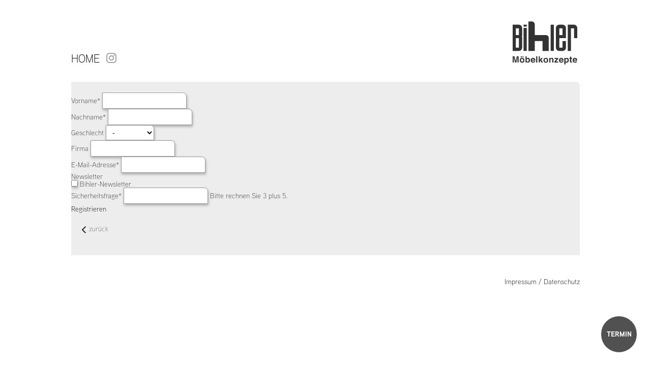

--- FILE ---
content_type: text/html; charset=UTF-8
request_url: https://sakral.bihler.net/newsletter-anmeldung
body_size: 3768
content:
<!DOCTYPE html>
<html lang="de">
<head>
<meta charset="UTF-8">
<title>Newsletter Anmeldung - Bihler Möbelkonzepte Ravensburg</title>
<base href="https://sakral.bihler.net/">
<meta name="robots" content="index,follow">
<meta name="description" content="">
<meta name="generator" content="Contao Open Source CMS">
<meta name="viewport" content="width=device-width,initial-scale=1.0">
<style>#wrapper{width:1000px;margin:0 auto}</style>
<link rel="stylesheet" href="assets/css/layout.min.css,responsive.min.css,swipe.min.css,reset.css,Allgem...-c942a88e.css"><script src="assets/js/jquery.min.js-db0cd97e.js"></script><link rel="shortcut icon" type="image/x-icon" href="https://sakral.bihler.net/share/favicon-bihler-moebelkonzepte.ico"><link rel="apple-touch-icon" href="https://sakral.bihler.net/share/favicon-apple-touch-icon-bihler-moebelkonzepte.png">
<script>(function(i,s,o,g,r,a,m){i.GoogleAnalyticsObject=r;i[r]=i[r]||function(){(i[r].q=i[r].q||[]).push(arguments)},i[r].l=1*new Date();a=s.createElement(o),m=s.getElementsByTagName(o)[0];a.async=1;a.src=g;m.parentNode.insertBefore(a,m)})(window,document,'script','https://www.google-analytics.com/analytics.js','ga');ga('create','UA-93896319-2','auto');ga('set','anonymizeIp',!0);ga('send','pageview')</script>
<meta name="layout" content="Subseiten" >
<meta name="author" content="content:bihler.net | design:nonnenbroich.design | cms:contao">
<link rel="stylesheet" href="https://use.typekit.net/yxb7okf.css">
<meta name="theme-color" content="#fff" media="(prefers-color-scheme: light)">
<meta name="theme-color" content="#333" media="(prefers-color-scheme: dark)">
<!-- Leadinfo tracking code -->
<script>(function(l,e,a,d,i,n,f,o){if(!l[i]){l.GlobalLeadinfoNamespace=l.GlobalLeadinfoNamespace||[];l.GlobalLeadinfoNamespace.push(i);l[i]=function(){(l[i].q=l[i].q||[]).push(arguments)};l[i].t=l[i].t||n;l[i].q=l[i].q||[];o=e.createElement(a);f=e.getElementsByTagName(a)[0];o.async=1;o.src=d;f.parentNode.insertBefore(o,f)}}(window,document,"script","https://cdn.leadinfo.net/ping.js","leadinfo","LI-666955DE4313B"))</script>
<!-- Leadinfo end -->
</head>
<body id="top" class="subseitenLayout newsletter-anmeldung">
<div id="wrapper">
<header id="header">
<div class="inside">
<!-- Kopf -->
<div id="kopf" class="block">
<div id="kopf_links">
<p>
<a id="navbtn"><img src="/files/Layout/pikto-navbtn.svg" alt="Navigation anzeigen" title="Navigation anzeigen"></img></a>
<a href=".">Home</a>
<a href="https://www.instagram.com/bihler_moebelkonzepte/" target="_blank" class="instalink" ></a>
</p>
</div>
<div id="kopf_rechts">
<a href="."><img id="logo" src="files/bihler_site/img/Layout/bihler_logo.svg" alt="Bihler Möbelkonzepte" title="Bihler Möbelkonzepte" /></a>
</div>
</div>
<!-- Kopf Ende -->
<!-- indexer::stop -->
<nav class="mod_customnav hauptnav block">
<a href="newsletter-anmeldung#skipNavigation1" class="invisible">Navigation überspringen</a>
<ul class="level_1">
<li class="first"><a href="unternehmen" title="Unternehmen" class="first">Unternehmen</a></li>
<li><a href="produkte" title="Produkte">Produkte</a></li>
<li><a href="usm-shop-konfigurator" title="USM Shop">USM Shop</a></li>
<li><a href="http://stuhlarchiv.de" title="Stuhlarchiv.de in neuem Fenster öffnen" target="_blank" rel="noreferrer noopener">Stuhlarchiv</a></li>
<li class="trail"><a href="newsletter" title="Newsletter" class="trail">Newsletter</a></li>
<li class="last"><a href="https://kontakt.bihler.net/beratung/?utm_source=homepage" title="Kontakt" class="last">Kontakt</a></li>
</ul>
<span id="skipNavigation1" class="invisible"></span>
</nav>
<!-- indexer::continue -->
<a id="termin-buchen-btn" href="terminvereinbarung" title="Terminvereinbarung" class="mod_customnav block">
<ul class="level_1">
<h2>Beratung</h2>
<p>Termin buchen</p>
</ul>
</a>            </div>
</header>
<div id="container">
<main id="main">
<div class="inside">
<div class="mod_article block" id="article-621">
<!-- indexer::stop -->
<div class="mod_registration block">
<form id="tl_registration_20" method="post" enctype="application/x-www-form-urlencoded">
<div class="formbody">
<input type="hidden" name="FORM_SUBMIT" value="tl_registration_20">
<input type="hidden" name="REQUEST_TOKEN" value="">
<div class="fields">
<div class="widget widget-text mandatory">
<label for="ctrl_firstname_20" class="mandatory">
<span class="invisible">Pflichtfeld </span>Vorname<span class="mandatory">*</span>
</label>
<input type="text" name="firstname" id="ctrl_firstname_20" class="text mandatory" value="" required maxlength="255">
</div>
<div class="widget widget-text mandatory">
<label for="ctrl_lastname_20" class="mandatory">
<span class="invisible">Pflichtfeld </span>Nachname<span class="mandatory">*</span>
</label>
<input type="text" name="lastname" id="ctrl_lastname_20" class="text mandatory" value="" required maxlength="255">
</div>
<div class="widget widget-select select">
<label for="ctrl_gender_20" class="select">
Geschlecht          </label>
<select name="gender" id="ctrl_gender_20" class="select">
<option value="">-</option>
<option value="male">Männlich</option>
<option value="female">Weiblich</option>
<option value="other">Divers</option>
</select>
</div>
<div class="widget widget-text">
<label for="ctrl_company_20">
Firma          </label>
<input type="text" name="company" id="ctrl_company_20" class="text" value="" maxlength="255">
</div>
<div class="widget widget-text mandatory">
<label for="ctrl_email_20" class="mandatory">
<span class="invisible">Pflichtfeld </span>E-Mail-Adresse<span class="mandatory">*</span>
</label>
<input type="email" name="email" id="ctrl_email_20" class="text mandatory" value="" required maxlength="255">
</div>
<div class="widget widget-checkbox">
<fieldset id="ctrl_newsletter_20" class="checkbox_container">
<legend>
Newsletter              </legend>
<input type="hidden" name="newsletter" value="">
<span><input type="checkbox" name="newsletter" id="opt_newsletter_20_0" class="checkbox" value="1"> <label id="lbl_newsletter_20_0" for="opt_newsletter_20_0">Bihler-Newsletter</label></span>
</fieldset>
</div>
<div class="widget widget-captcha mandatory">
<label for="ctrl_registration">
<span class="invisible">Pflichtfeld </span>Sicherheitsfrage<span class="mandatory">*</span>
</label>
<input type="text" name="captcha_registration" id="ctrl_registration" class="captcha mandatory" value="" aria-describedby="captcha_text_registration" maxlength="2" required>
<span id="captcha_text_registration" class="captcha_text">&#66;&#x69;&#116;&#x74;&#101;&#x20;&#114;&#x65;&#99;&#x68;&#110;&#x65;&#110;&#x20;&#83;&#x69;&#101;&#x20;&#51;&#x20;&#112;&#x6C;&#117;&#x73;&#32;&#x35;&#46;</span>
<input type="hidden" name="captcha_registration_hash" value="">
<div style="display:none">
<label for="ctrl_registration_hp">Do not fill in this field</label>
<input type="text" name="captcha_registration_name" id="ctrl_registration_hp" value="">
</div>
<script src="/_contao/captcha/de" data-id="registration" data-name="captcha_registration" async></script>
</div>
</div>
<div class="widget widget-submit">
<button type="submit" class="submit">Registrieren</button>
</div>
</div>
</form>
</div>
<!-- indexer::continue -->
</div>
</div>
</main>
</div>
<footer id="footer">
<div class="inside">
<!-- indexer::stop -->
<nav class="mod_customnav block">
<a href="newsletter-anmeldung#skipNavigation14" class="invisible">Navigation überspringen</a>
<ul class="level_1">
<li class="first last"><a href="impressum-datenschutz" title="Impressum / Datenschutz" class="first last">Impressum / Datenschutz</a></li>
</ul>
<span id="skipNavigation14" class="invisible"></span>
</nav>
<!-- indexer::continue -->
</div>
</footer>
</div>
<script src="assets/jquery-ui/js/jquery-ui.min.js?v=1.13.2"></script>
<script>jQuery(function($){$(document).accordion({heightStyle:'content',header:'.toggler',collapsible:!0,create:function(event,ui){ui.header.addClass('active');$('.toggler').attr('tabindex',0)},activate:function(event,ui){ui.newHeader.addClass('active');ui.oldHeader.removeClass('active');$('.toggler').attr('tabindex',0)}})})</script>
<script src="assets/swipe/js/swipe.min.js?v=2.2.2"></script>
<script>(function(){var e=document.querySelectorAll('.content-slider, .slider-control'),c,i;for(i=0;i<e.length;i+=2){c=e[i].getAttribute('data-config').split(',');new Swipe(e[i],{'auto':parseInt(c[0]),'speed':parseInt(c[1]),'startSlide':parseInt(c[2]),'continuous':parseInt(c[3]),'menu':e[i+1]})}})()</script>
<script>(function(){var p=document.querySelector('p.error')||document.querySelector('p.confirm');if(p){p.scrollIntoView()}})()</script>
<script src="files/Layout/my_modernizr.js?v=77282e2b"></script><script src="files/Layout/mobile-navigation.js?v=77282e2b"></script>
<!-- Meta Pixel Code -->
<script>!function(f,b,e,v,n,t,s){if(f.fbq)return;n=f.fbq=function(){n.callMethod?n.callMethod.apply(n,arguments):n.queue.push(arguments)};if(!f._fbq)f._fbq=n;n.push=n;n.loaded=!0;n.version='2.0';n.queue=[];t=b.createElement(e);t.async=!0;t.src=v;s=b.getElementsByTagName(e)[0];s.parentNode.insertBefore(t,s)}(window,document,'script','https://connect.facebook.net/en_US/fbevents.js');fbq('init','311671998010147');fbq('track','PageView')</script>
<noscript><img height="1" width="1" style="display:none"
src="https://www.facebook.com/tr?id=311671998010147&ev=PageView&noscript=1"
/></noscript>
<!-- End Meta Pixel Code -->
<!-- Google tag (gtag.js) -->
<script async src="https://www.googletagmanager.com/gtag/js?id=AW-659455571"></script>
<script>window.dataLayer=window.dataLayer||[];function gtag(){dataLayer.push(arguments)}
gtag('js',new Date());gtag('config','AW-659455571')</script>
<!-- End Google tag -->
<script type="module">
$(document).ready(function () {
	$('body').addClass('js');
	/* --- Terminbuchungsmodul --- */
		$('#termin-buchen-btn').addClass('minimized');
	/* --- ende Terminbuchungsmodul --- */
});
</script>
<script type="application/ld+json">
{
    "@context": "https:\/\/schema.org",
    "@graph": [
        {
            "@type": "WebPage"
        }
    ]
}
</script>
<script type="application/ld+json">
{
    "@context": "https:\/\/schema.contao.org",
    "@graph": [
        {
            "@type": "Page",
            "fePreview": false,
            "groups": [],
            "noSearch": false,
            "pageId": 226,
            "protected": false,
            "title": "Newsletter Anmeldung"
        }
    ]
}
</script></body>
</html>

--- FILE ---
content_type: text/css
request_url: https://sakral.bihler.net/assets/css/layout.min.css,responsive.min.css,swipe.min.css,reset.css,Allgem...-c942a88e.css
body_size: 21359
content:
body,form,figure{margin:0;padding:0}img{border:0}header,footer,nav,section,aside,article,figure,figcaption{display:block}body{font-size:100.01%}select,input,textarea{font-size:99%}#container,.inside{position:relative}#main,#left,#right{float:left;position:relative}#main{width:100%}#left{margin-left:-100%}#right{margin-right:-100%}#footer{clear:both}#main .inside{min-height:1px}.ce_gallery>ul,.content-gallery>ul{margin:0;padding:0;overflow:hidden;list-style:none}.ce_gallery>ul li,.content-gallery>ul li{float:left}.ce_gallery>ul li.col_first,.content-gallery>ul li.col_first{clear:left}.float_left,.media--left>figure{float:left}.float_right,.media--right>figure{float:right}.block{overflow:hidden}.media{display:flow-root}.clear,#clear{height:.1px;font-size:.1px;line-height:.1px;clear:both}.invisible{border:0;clip:rect(0 0 0 0);height:1px;margin:-1px;overflow:hidden;padding:0;position:absolute;width:1px}.custom{display:block}#container:after,.custom:after{content:"";display:table;clear:both}
@media (max-width:767px){#wrapper{margin:0;width:auto}#container{padding-left:0;padding-right:0}#main,#left,#right{float:none;width:auto}#left{right:0;margin-left:0}#right{margin-right:0}}img{max-width:100%;height:auto}.audio_container audio{max-width:100%}.video_container video{max-width:100%;height:auto}.aspect,.responsive{position:relative;height:0}.aspect iframe,.responsive iframe{position:absolute;top:0;left:0;width:100%;height:100%}.aspect--16\:9,.responsive.ratio-169{padding-bottom:56.25%}.aspect--16\:10,.responsive.ratio-1610{padding-bottom:62.5%}.aspect--21\:9,.responsive.ratio-219{padding-bottom:42.8571%}.aspect--4\:3,.responsive.ratio-43{padding-bottom:75%}.aspect--3\:2,.responsive.ratio-32{padding-bottom:66.6666%}
.content-slider{overflow:hidden;visibility:hidden;position:relative}.slider-wrapper{overflow:hidden;position:relative}.slider-wrapper>*{float:left;width:100%;position:relative}.slider-control{height:30px;position:relative}.slider-control a,.slider-control .slider-menu{position:absolute;top:9px;display:inline-block}.slider-control .slider-prev{left:0}.slider-control .slider-next{right:0}.slider-control .slider-menu{top:0;width:50%;left:50%;margin-left:-25%;font-size:27px;text-align:center}.slider-control .slider-menu b{color:#bbb;cursor:pointer}.slider-control .slider-menu b.active{color:#666}
/* internCSS/reset.css */
    * {
        margin:0;
        padding:0;
        border:0;
        font-size:14px;
        line-height:1em;
        outline: 0;
        background: transparent;
    }
    ol,
    ul,
    li {
        list-style: none;
    }
    a {
        text-decoration:none;
    }
    ins {
        text-decoration:none;
    }
    del {
        text-decoration:line-through;
    }
    table {
        border-collapse:collapse;
        border-spacing:0;
    }
    :focus {
        outline: 0;
    }

/* internCSS/Allgemein_Farben_Maße_Positionen_Abstände.css */
    @media screen {
        html {
            overflow-y:scroll;
        }
        figure {
            margin:0;
            padding:0;
        }
        body {
            color: #333;
        }
        b,
        strong {
            color: #777;
        }
        a,
        a:link,
        a:active,
        a:visited {
            color:#000;
            border-bottom: 1px dotted transparent;
            transition: all .4s;
        }
        a:focus,
        a:hover,
        .mod_article a.backlink:hover,
        .mod_avisota_list a:focus,
        .mod_avisota_list a:hover {
            color:#f00;
        }
        #wrapper,
        .wrapper {
            background-color:#fff;
        }
        #wrapper #container,
        .wrapper #container {
            overflow:hidden;
            margin:21px 0;
        }
        p,
        li {
            margin-bottom:1em;
            line-height:21px;
        }
        #impressum ul,
        #datenschutz ul {
            margin-bottom:1em;
        }
        #impressum ul li,
        #datenschutz ul li {
            margin:0;
            list-style-type: none;
            list-style-position: outside;
        }
        #impressum ul li:before,
        #datenschutz ul li:before {
            content: "–";
            display: inline-block;
            width: 1em;
        }
        h2 small {
            display:block;
            margin-bottom:8px;
            padding:0;
        }
        img {
            font-size:14px;
            line-height:21px;
        }
        input,
        select,
        textarea {
            padding:5px 8px;
            background-color:#fff;
        }
        #container .mod_article:NOT(.showroom) {
            position:relative;
            overflow:hidden;
            margin-bottom:21px;
            padding:21px 0;
            background-color:#EDEDED;
        }
        #container .mod_article.showroom {
            position: relative;
            overflow: hidden;
            padding: 21px 0;
            margin: 0 -13px;
        }
        @media (min-width:1020px) {
            #container .mod_article.showroom {
                margin: 0 -80px;
            }
        }
        @media (min-width:770px) and (max-width:1020px) {
            #container .mod_article.showroom {
                margin: 0 -30px;
            }
        }
        #container .hauptnav {
            margin-bottom:21px;
            padding-top:21px;
            padding-bottom:21px;
        }
        #footer {
            padding-bottom:1em;
            text-align:right;
        }
        #footer .mod_customnav {
            text-align:right;
        }
        .mod_article * table {
            margin-bottom:1em;
            line-height:21px;
        }
        .mod_article * table * td {
            padding-right:21px;
            padding-bottom:7px;
            line-height:21px;
        }
        .links {
            float:left;
            display:inline-block;
        }
        .rechts {
            float:right;
            display:inline-block;
        }
        .einspaltig {
            clear:both;
        }

        /* eine Spalte eines 2-spatligen Layouts */
        .zweispaltig {
            width:45%;
            float:left;
            display:inline;
        }

        /* eine Spalte eines 3-spatligen Layouts */
        .dreispaltig {
            width:30%;
            float:left;
            display:inline;
        }

        /* eine Spalte eines 4-spatligen Layouts */
        .vierspaltig {
            width:216px;
            float:left;
            display:inline;
        }
        #container .mod_article .ce_text,
        #container .mod_article .mod_avisota_subscription,
        #container .mod_article .mod_avisota_list,
        #container .mod_article .hauptnav {
            margin-right:17px;
            margin-left:17px;
        }
        #container .mod_article .mod_avisota_list {
            overflow:visible;
        }
        #container .mod_article .hauptnav.newsletter_nav {
            padding-top:0;
        }
        #container .mod_article .hauptnav.newsletter-archiv .level_1 > li.submenu > a.submenu.first {
            display:none;
        }
        .mod_avisota_list a {
            color:#333;
        }
        #container .mod_article .ce_headline {
            margin-right:17px;
            margin-left:17px;
        }
        .mod_article a.backlink {
            margin:21px;
            color:#666;
        }
        .mod_article .backlink img {
            margin:0;
            padding:0;
            vertical-align:middle;
        }
        #newsletter .submit_container {
            margin-top:30px;
            padding-left:80px;
        }
    }

/* internCSS/Allgemein_Schriften.css */
    body {
        font:100.01% aaux-next,sans-serif;
    }
    strong,
    b,
    h1,
    h3,
    h4,
    h5,
    h6 {
        font-family:aaux-next,sans-serif;
        font-weight:bold;
    }
    h1,
    h2 small {
        font-family:aaux-next,sans-serif;
        font-weight:bold;
        text-transform:none;
    }
    h2 {
        font:2.1em/1.5em aaux-next,sans-serif;
        font-weight:normal;
        text-transform:uppercase;
        @media screen and (max-width:500px) {font-size:1.4em;}
    }
    h4,
    h5,
    h6 {
        font-family:aaux-next,sans-serif;
        font-weight:normal;
    }
    .nowrap {
        white-space:nowrap;
    }

/* internCSS/Allgemein_Rahmen_und_Schatten.css */
    @media screen {

        /* runde Ecke oben rechts */
        .custom * .mod_article,
        #container * .mod_article {
            border-top-right-radius:8px;
            transform:translateY(0);
        }

        /* runde Ecke oben rechts */
        .rundeEcke {
            border-top-right-radius:10px;
            transform:translateY(0);
        }

        /* runde Ecke oben rechts */
        #bildband-oben * .image_container img {
            border-top-right-radius:10px;
            transform:translateY(0);
        }

        /* Textschatten */
        #container * .mod_article .ce_text p,
        #container * .mod_article .ce_text h1,
        #container * .mod_article h1.ce_headline,
        #container * .mod_article .mod_avisota_list,
        #container div.back {
            text-shadow: rgba(255, 255, 255, 1) 1px 1px 0px;
        }

        /* Textschatten */
        #container * .mod_article h1.ce_headline {
            text-shadow: rgba(255, 255, 255, 1) 1px 1px 0px;
        }

        /* Textschatten */
        #bildband-oben * .image_container .caption {
            text-shadow: rgba(0, 0, 0, 1) 1px 1px 0px;
        }

        /* Eingabefelder */
        input,
        select,
        textarea {
            -webkit-box-shadow:1px 3px 5px #aaa;
            box-shadow:1px 3px 5px #aaa;
            border:1px solid #999;
            border-top-right-radius:7px;
            border-spacing:3px;
            transform:translateY(0);
        }

        /* darüber eine Linie als Rand umgesetzt */
        .liniedrueber {
            padding-top:1em;
            border-top:1px solid #fff;
        }
    }

/* internCSS/Allgemein_Kopf.css */
    @media print, screen {
        #kopf {
            height:140px;
            overflow:hidden;
        }
        #kopf_links,
        #kopf_rechts {
            height:140px;
        }
        #kopf_links {
            width:400px;
            position:relative;
            float:left;
            color:#aaa;
            text-transform:uppercase;
        }
        #kopf_links p {
            bottom:13px;
            position:absolute;
            margin:0;
        }
        #kopf_links p,
        #kopf_links p a {
            font-size:1.25em;
        }
        #kopf * a:hover,
        #kopf * a:focus {
            color:#000;
        }
        #logo {
            bottom:13px;
            right:5px;
            position:absolute;
        }
        #header .instalink {
            width:20px;
            height:20px;
            left:8px;
            top:2px;
            position:relative;
            display:inline-block;
            background-image:url("/files/bihler_site/img/Layout/instagram.png");
            background-position:right bottom;
            background-repeat:no-repeat;
            background-size:100% 100%;
        }
        .svg #header .instalink {
            background-image:url("/files/bihler_site/img/Layout/instagram.svg");
        }
    }

/* internCSS/Allgemein_Bilder_Slider.css */
    @media screen {
        .ce_slider_jquery,
        .content-slider {
            position:relative;
        }
        #Bildband-oben * .image_container img {
            position:relative;
            overflow:hidden;
        }
        #Bildband-oben #bildband image_container {
            position:relative;
        }
        #Bildband-oben * .image_container .caption {
            bottom:17px;
            right:0;
            position:absolute;
            padding:0 21px;
            text-align:right;
            color:#fff;
            text-shadow: black 1px 1px 0px;
        }
        #Bildband-oben .slider-control {
            width:1000px;
            height:0;
            top:50%;
            position:absolute;
            margin-top:-35px;
            z-index:999;
        }
        #Bildband-oben .slider-control .slider-menu {
            display:none;
        }
        #Bildband-oben .slider-control .slider-prev,
        #Bildband-oben .slider-control .slider-next {
            display:block;
            position:absolute;
            overflow:hidden;
            background: url("/files/Layout/pfeil.svg") no-repeat center;
            background-size: cover;
            box-sizing:border-box;
            white-space:nowrap;
            width:31px;
            height:40px;
            text-indent: 100vw;
        }
        #Bildband-oben .slider-control .slider-prev {
            left:15px;
        }
        #Bildband-oben .slider-control .slider-next {
            right:15px;
            transform: rotate(180deg);
        }
    }
/* internCSS/prnt.css */
    @media print {
        body h2 {
            font-size:1cm;
        }
        #bildband-oben .slides_container,
        #bildband-oben .slides_container div {
            width:auto;
            height:5cm;
        }
        .slides_container .ce_image {
            display: inline-block !important;
            position: relative !important;
        }
        .slides_container .ce_image img {
            width:auto;
            height:4cm;
        }
        p {
            margin-bottom:1em;
            line-height:1.5em;
        }
        .pdf_link,
        #kopf_links,
        .ce_text h2 {
            display:none;
        }
        * {
            font-size:10pt;
        }
    }

#logo{width: auto;max-width: 127px;height: auto}@media (max-width: 500px){#logo{width: 31vw}}.backlink{display: block;white-space: nowrap}.backlink img{vertical-align: middle}body.newsletterLayout #kopf_rechts{text-align: right}body.newsletterLayout #logo{margin: 2em 0 0}body.newsletterLayout p.back{display: block;white-space: nowrap;text-transform: lowercase}body.newsletterLayout p.back:before{content: url('/files/bihler_site/img/Layout/pfeil_schwarz_links_14x14.png');display: inline-block;position: relative;top: 2px;vertical-align: middle}#main .ce_text .mod_navigation.newsletter-archiv{margin: 0;padding: 0}#main .ce_text .mod_navigation.newsletter-archiv,.mod_newsletterlist{color: #666;text-shadow: #fff 1px 1px 0px}#main .ce_text .mod_navigation.newsletter-archiv a,.mod_newsletterlist a{color: #333}#main .ce_text .mod_navigation.newsletter-archiv a:focus,.mod_newsletterlist a:focus,#main .ce_text .mod_navigation.newsletter-archiv a:hover,.mod_newsletterlist a:hover{color: #f00}a.submenu.newsletter-archiv.first.last{display: none}#main .ce_text > h1 + h2{margin-bottom: 1rem}.mod_subscribe,.mod_unsubscribe{margin: 0}.mod_subscribe .widget,.mod_unsubscribe .widget{margin: 1em 0}.mod_subscribe .confirm,.mod_unsubscribe .confirm,.mod_subscribe .error,.mod_unsubscribe .error{margin: .4em 0;font-size: 2em;line-height: 1.3;text-shadow: 2px 2px 3px #f66;color: #f00}@media screen and (min-width: 1020px){.mod_subscribe,.mod_unsubscribe{margin: 0 17px 0 0}.mod_subscribe.zweispaltig,.mod_unsubscribe.zweispaltig{width: 21%}}.widget,.widget .submit,.widget input{font-family: aaux-next, sans-serif;font-weight: 100;line-height: 1.5}.widget .submit{transition: color 250ms ease}.widget .submit:hover,.widget .submit:focus{color: #f00;font-weight: bold}.widget input:focus{font-weight: bold}@media (max-width: 500px){h2{font-size: 1.4em}}#header #navbtn{display: none}@media screen and (max-width: 1020px){#wrapper{margin: 0 auto;width: 92vw;position: static}#header,#header .inside{position: static;overflow-x: visible;overflow-y: visible}#kopf{position: relative}#header .hauptnav,#Bildband-oben .hauptnav{background-color: #ededed;border-top-right-radius: 8px;behavior: url('assets/css3pie/1.0.0/PIE.htc');padding: 0}#header .hauptnav .level_1,#Bildband-oben .hauptnav .level_1{margin: 2em 0}#header .hauptnav .level_1 li a,#Bildband-oben .hauptnav .level_1 li a,#header .hauptnav .level_1 li .active,#Bildband-oben .hauptnav .level_1 li .active,#header .hauptnav .level_1 li .trail,#Bildband-oben .hauptnav .level_1 li .trail{display: block;padding: 8px 10px;background-color: #333;line-height: 1.2;text-transform: uppercase}#header .hauptnav .level_1 li a,#Bildband-oben .hauptnav .level_1 li a,#header .hauptnav .level_1 li .active,#Bildband-oben .hauptnav .level_1 li .active,#header .hauptnav .level_1 li .trail,#Bildband-oben .hauptnav .level_1 li .trail,#header .hauptnav .level_1 li a span,#Bildband-oben .hauptnav .level_1 li a span,#header .hauptnav .level_1 li .active span,#Bildband-oben .hauptnav .level_1 li .active span,#header .hauptnav .level_1 li .trail span,#Bildband-oben .hauptnav .level_1 li .trail span{font-size: 1.5rem}#header .hauptnav .level_1 li a,#Bildband-oben .hauptnav .level_1 li a{color: #fff}#header .hauptnav .level_1 li .active,#Bildband-oben .hauptnav .level_1 li .active,#header .hauptnav .level_1 li .trail,#Bildband-oben .hauptnav .level_1 li .trail{color: #999;font-weight: normal}#header .hauptnav{margin: 0 0 21px}#Bildband-oben .hauptnav{margin: 21px 0 0}#main .hauptnav{display: none}body.js #header .hauptnav{display: none}body.js #header #navbtn{display: inline;position: relative;top: 1px;margin: 0 12px 0 2px;opacity: 0.4;cursor: pointer}body.js #header #navbtn:hover,body.js #header #navbtn:focus,body.js #header #navbtn.aktiv{opacity: 1}body.js #header #navbtn img{max-height: 21px;height: 17px}body.startseitenLayout #bildband,body.startseitenLayout #bildband .image_container{height: 64vw}body.startseitenLayout #bildband .image_container{position: relative}body.startseitenLayout #bildband .image_container img{position: absolute;top: 50%;left: 50%;-webkit-transform: translate(-50%, -50%);-moz-transform: translate(-50%, -50%);-o-transform: translate(-50%, -50%);-ms-transform: translate(-50%, -50%);transform: translate(-50%, -50%);width: auto;height: auto}body.startseitenLayout #bildband .ce_image.alt .image_container img{max-width: none;min-width: 100%;max-height: none;min-height: 100%}#Bildband-oben .slider-control{width: 92vw;height: 40px;margin-top: -25px}#Bildband-oben .slider-control .slider-prev,#Bildband-oben .slider-control .slider-next{height: 40px}#Bildband-oben .slider-control .slider-prev{background-position-x: left}#Bildband-oben .slider-control .slider-next{background-position-x: right}.zweispaltig,.dreispaltig,.vierspaltig{width: auto;float: none;clear: both;display: block}body.startseitenLayout #left .image_container img,body.startseitenLayout #main .image_container img,body.startseitenLayout #right .image_container img{max-width: none;width: 100%;height: auto}body.startseitenLayout.js #wrapper .artikelnav{text-align: center}body.startseitenLayout.js #wrapper .artikelnav.prev{margin-top: 21px}body.startseitenLayout.js #wrapper .artikelnav.next{margin-bottom: 21px}body.startseitenLayout.js #wrapper .artikelnav .pfeil{width: 42px;height: 42px;padding: 0px;margin: auto;background: url("/files/bihler_site/img/Layout/pfeil_schwarz_oben_14x14.png") no-repeat center center;color: #fff;font-size: 1.5em}body.startseitenLayout.js #wrapper .artikelnav.next .pfeil{transform: rotate(180deg)}body.startseitenLayout.js #left > .inside > .mod_article.aus,body.startseitenLayout.js #main > .inside > .mod_article.aus,body.startseitenLayout.js #right > .inside > .mod_article.aus{display: none}body.produkte #container .showroom,body.produkte-res #container .showroom{padding: 15px}body.subseitemitKartenLayout #anfahrt{width: 100%;height: 400px}}@media screen and (min-width: 1020px){#header .hauptnav,#Bildband-oben .hauptnav{display: none !important}body.subseitemitKartenLayout #anfahrt{width: 100%;height: 400px}}#termin-buchen-btn{position: fixed;z-index: 9;top: 31rem;right: calc(50vw - 500px - 9rem);width: 11rem;height: 11rem;background: rgba(51,51,51,0.85);color: white;border-radius: 100vw;text-align: center;transition: all .6s cubic-bezier(0, 1.07, .34, 1)}#termin-buchen-btn:hover,#termin-buchen-btn:focus{background-color: #333;transition-timing-function: ease-in-out}#termin-buchen-btn.minimized{top: calc(100vh - 7rem);right: 2rem;width: 5rem;height: 5rem;text-indent: 100vw}#termin-buchen-btn.minimized:after{display: block;content: "Termin";color: white;height: 5rem;width: 5rem;text-align: center;text-indent: 0;font-weight: bold;text-transform: uppercase;line-height: 5rem;transition: all .4s ease-in-out}#termin-buchen-btn.minimized:hover,#termin-buchen-btn.minimized:focus{top: calc(100vh - 12rem);right: 1rem;width: 11rem;height: 11rem;text-indent: 0;background: #333}#termin-buchen-btn.minimized:hover:after,#termin-buchen-btn.minimized:focus:after{text-indent: -15rem}#termin-buchen-btn .level_1{position: absolute;top: 50%;left: 50%;transform: translate(-50%, -50%);text-transform: uppercase;white-space: nowrap}#termin-buchen-btn .level_1 h2,#termin-buchen-btn .level_1 p{line-height: 1.2em;margin: 0}#termin-buchen-btn .level_1 h2{font-size: 1.5rem;font-weight: 600}.mod_simplejobslist .job-item *,.mod_simplejobsreader .job-item *{line-height: 1.5em !important}.mod_simplejobslist .job-item * button,.mod_simplejobsreader .job-item * button{display: none}.mod_simplejobslist .job-item{margin-bottom: 1.5em}.mod_simplejobslist a:not(:hover):not(:focus){color: #333}.mod_simplejobsreader a:not(:hover):not(:focus){color: #111}


--- FILE ---
content_type: text/css;charset=utf-8
request_url: https://use.typekit.net/yxb7okf.css
body_size: 429
content:
/*
 * The Typekit service used to deliver this font or fonts for use on websites
 * is provided by Adobe and is subject to these Terms of Use
 * http://www.adobe.com/products/eulas/tou_typekit. For font license
 * information, see the list below.
 *
 * aaux-next:
 *   - http://typekit.com/eulas/0000000000000000000142d2
 *   - http://typekit.com/eulas/0000000000000000000142d7
 *
 * © 2009-2025 Adobe Systems Incorporated. All Rights Reserved.
 */
/*{"last_published":"2019-09-24 16:49:12 UTC"}*/

@import url("https://p.typekit.net/p.css?s=1&k=yxb7okf&ht=tk&f=21950.21956&a=12104679&app=typekit&e=css");

@font-face {
font-family:"aaux-next";
src:url("https://use.typekit.net/af/abca45/0000000000000000000142d2/27/l?primer=c4e4cd189e2a02025a5d541854cf6393365473590ae827c14608e929984783f1&fvd=n7&v=3") format("woff2"),url("https://use.typekit.net/af/abca45/0000000000000000000142d2/27/d?primer=c4e4cd189e2a02025a5d541854cf6393365473590ae827c14608e929984783f1&fvd=n7&v=3") format("woff"),url("https://use.typekit.net/af/abca45/0000000000000000000142d2/27/a?primer=c4e4cd189e2a02025a5d541854cf6393365473590ae827c14608e929984783f1&fvd=n7&v=3") format("opentype");
font-display:auto;font-style:normal;font-weight:700;font-stretch:normal;
}

@font-face {
font-family:"aaux-next";
src:url("https://use.typekit.net/af/658c7c/0000000000000000000142d7/27/l?primer=c4e4cd189e2a02025a5d541854cf6393365473590ae827c14608e929984783f1&fvd=n3&v=3") format("woff2"),url("https://use.typekit.net/af/658c7c/0000000000000000000142d7/27/d?primer=c4e4cd189e2a02025a5d541854cf6393365473590ae827c14608e929984783f1&fvd=n3&v=3") format("woff"),url("https://use.typekit.net/af/658c7c/0000000000000000000142d7/27/a?primer=c4e4cd189e2a02025a5d541854cf6393365473590ae827c14608e929984783f1&fvd=n3&v=3") format("opentype");
font-display:auto;font-style:normal;font-weight:300;font-stretch:normal;
}

.tk-aaux-next { font-family: "aaux-next",sans-serif; }


--- FILE ---
content_type: text/javascript
request_url: https://sakral.bihler.net/files/Layout/mobile-navigation.js?v=77282e2b
body_size: 2825
content:
$(document).ready(function () {
	//
	//
	/* --- Mobile Navigation einblenden --- */
	$('#Bildband-oben #navbtn').click(function(){$('#Bildband-oben .hauptnav').slideToggle();return true;});
	$('#header #navbtn').click(function(){$('#header .hauptnav').slideToggle();return true;});
	$('body.subseitenLayout #container * .mod_article').append('<div class="clear"></div><div class ="back"><a href="/" class="backlink back"><img src="files/bihler_site/img/Layout/pfeil_schwarz_links_14x14.png" alt="zurück">zurück</a></div>');
	console.log('hier gibt es so viele a.backlinks: ' + $('a.backlink').length);
	if (document.referrer != "") {
		$('a.backlink').click(function(){
			history.back()
			return false;
		});
	}
	//
	//
	/* --- Artikelavigation --- */
	var initArtikelNavigation = function () {
		//
		// 
		// ¿ evtl. diese fn als $().initArtikelNavigation = function () {}... anlegen, damit der Aufruf onResize funktioniert...
		// 
		// 
		if ($('#navbtn:visible').length) {
			$('body.startseitenLayout #container')
				.before('<div class="artikelnav prev"><div class="pfeil"></div> vorherige einblenden</div>')
				.after('<div class="artikelnav next">weitere anzeigen <div class="pfeil"></div></div>')
				.find('#main,#left,#right').each(function() {
					$(this).find('.mod_article')
					.hide()
					.first()
						.show().addClass("first aktiv")
						.next()
							.show().addClass("aktiv")
						;
					$(this).find('.mod_article').last().addClass("last");
				});
			$('.artikelnav.prev')
				.hide()
				.click(function(){
					$('#main,#left,#right').each(function(){
						$(this).find('.mod_article.aktiv').not('.first')
							.removeClass('aktiv')
							.slideUp()
							.first()
							.prev('.mod_article')
								.addClass("aktiv")
								.slideDown('slow')
								.prev('.mod_article')
									.addClass("aktiv")
									.slideDown('slow')
							//.siblings()
							//	.removeClass("aktiv")
							//	.slideUp()
							;
					});
					$('.artikelnav.next').show();
					if ($('.aktiv.first').length > 2) $(this).slideUp();
				});
			$('.artikelnav.next')
				.click(function(){
					$('#main,#left,#right').each(function(){
						$(this).find('.mod_article.aktiv').not ('.last')
							.removeClass('aktiv')
							.slideUp()
							.last()
							.next()
								.addClass("aktiv")
								.slideDown('slow')
								.next()
									.addClass("aktiv")
									.slideDown('slow')
							//.siblings()
							//	.removeClass("aktiv")
							//	.slideUp()
							;
					});
					$('.artikelnav.prev').show().scrollZuMir();
					if ($('.aktiv.last').length > 2) $(this).slideUp();
				});
		}
		else {
			$('.artikelnav').remove();
			$('#main .mod_article,#left .mod_article,#right .mod_article').not('.noJS_info').show().removeClass('aktiv');
		}
	};
	initArtikelNavigation();
	//$(window).resize(function() {initArtikelNavigation();});
	/* --- ende Artikelnav --- */
});

--- FILE ---
content_type: image/svg+xml
request_url: https://sakral.bihler.net/files/Layout/pikto-navbtn.svg
body_size: 210
content:
<?xml version="1.0" encoding="utf-8"?>
<svg version="1.1" xmlns="http://www.w3.org/2000/svg" x="0px" y="0px" viewBox="0 0 24 21">
<rect x="0" width="24" height="2"/>
<rect x="0" y="6.3" width="24" height="2"/>
<rect x="0" y="19" width="24" height="2"/>
<rect x="0" y="12.7" width="24" height="2"/>
</svg>


--- FILE ---
content_type: image/svg+xml
request_url: https://sakral.bihler.net/files/bihler_site/img/Layout/bihler_logo.svg
body_size: 5089
content:
<svg id="Ebene_1" data-name="Ebene 1" xmlns="http://www.w3.org/2000/svg" viewBox="0 0 127 85"><defs><style>.cls-1{fill:#333;}</style></defs><title>bihler_logo</title><path class="cls-1" d="M8.18,68.79h3.69V81.06H9.48v-8.3c0-.24,0-.57,0-1v-1L7.17,81.06H4.68L2.37,70.76c0,.24,0,.57,0,1s0,.76,0,1v8.3H0V68.79H3.73L6,78.44Z"/><path class="cls-1" d="M22,80a4.22,4.22,0,0,1-3.49,1.42A4.19,4.19,0,0,1,15.07,80a5.23,5.23,0,0,1-1.15-3.41,5.29,5.29,0,0,1,1.15-3.41,4.19,4.19,0,0,1,3.48-1.43A4.22,4.22,0,0,1,22,73.13a5.34,5.34,0,0,1,1.15,3.41A5.28,5.28,0,0,1,22,80M15.8,68.63H18v2H15.8Zm4.34,10a3.47,3.47,0,0,0,.56-2.1,3.43,3.43,0,0,0-.56-2.1,1.88,1.88,0,0,0-1.6-.74,1.91,1.91,0,0,0-1.6.74,3.43,3.43,0,0,0-.56,2.1,3.47,3.47,0,0,0,.56,2.1,1.91,1.91,0,0,0,1.6.74,1.88,1.88,0,0,0,1.6-.74m-1-10H21.3v2H19.13Z"/><path class="cls-1" d="M33.06,73.08a5.26,5.26,0,0,1,1,3.33,5.82,5.82,0,0,1-1,3.5,3.25,3.25,0,0,1-2.8,1.39,3.29,3.29,0,0,1-1.82-.45,3.62,3.62,0,0,1-.88-.93v1.14H25.23V68.81H27.6v4.36a3.39,3.39,0,0,1,1-1,3,3,0,0,1,1.64-.41,3.4,3.4,0,0,1,2.82,1.29m-2,5.52a3.27,3.27,0,0,0,.51-1.94,4.53,4.53,0,0,0-.24-1.6,1.92,1.92,0,0,0-3.55,0,4.36,4.36,0,0,0-.26,1.62,3.43,3.43,0,0,0,.52,1.93,1.8,1.8,0,0,0,1.59.77,1.64,1.64,0,0,0,1.43-.75"/><path class="cls-1" d="M42.06,72.17a3.81,3.81,0,0,1,1.57,1.34,4.5,4.5,0,0,1,.72,1.88,12.33,12.33,0,0,1,.08,1.8H37.82a2.16,2.16,0,0,0,1,1.91,2.39,2.39,0,0,0,1.31.34A2,2,0,0,0,41.39,79a1.89,1.89,0,0,0,.49-.63h2.43A3,3,0,0,1,43.43,80,4.44,4.44,0,0,1,40,81.37a5,5,0,0,1-3.19-1.12,4.37,4.37,0,0,1-1.39-3.63A4.9,4.9,0,0,1,36.68,73a4.35,4.35,0,0,1,3.25-1.26,5.19,5.19,0,0,1,2.13.42m-3.55,2a2.53,2.53,0,0,0-.63,1.4H42a2,2,0,0,0-.64-1.43,2,2,0,0,0-1.4-.49,1.88,1.88,0,0,0-1.42.52"/><rect class="cls-1" x="46.11" y="68.79" width="2.37" height="12.27"/><polygon class="cls-1" points="51.19 68.83 53.52 68.83 53.52 75.45 56.51 72.03 59.46 72.03 56.21 75.41 59.59 81.06 56.7 81.06 54.5 77.18 53.52 78.2 53.52 81.06 51.19 81.06 51.19 68.83"/><path class="cls-1" d="M68.69,80a5,5,0,0,1-7,0,5.28,5.28,0,0,1-1.15-3.41,5.34,5.34,0,0,1,1.15-3.41,5,5,0,0,1,7,0,5.34,5.34,0,0,1,1.14,3.41A5.28,5.28,0,0,1,68.69,80m-1.9-1.31a3.47,3.47,0,0,0,.56-2.1,3.43,3.43,0,0,0-.56-2.1,2.1,2.1,0,0,0-3.2,0,3.43,3.43,0,0,0-.56,2.1,3.47,3.47,0,0,0,.56,2.1,2.1,2.1,0,0,0,3.2,0"/><path class="cls-1" d="M79.28,72.51A3,3,0,0,1,80.16,75v6.11H77.73V75.54a2.67,2.67,0,0,0-.18-1.1,1.37,1.37,0,0,0-1.33-.7,1.64,1.64,0,0,0-1.64,1,3.43,3.43,0,0,0-.23,1.38v4.91H72V72h2.29v1.33a4,4,0,0,1,.87-1A2.94,2.94,0,0,1,77,71.77a3.45,3.45,0,0,1,2.3.74"/><polygon class="cls-1" points="82.28 73.92 82.28 71.99 89.45 71.99 89.45 73.96 85 79.11 89.61 79.11 89.61 81.06 81.96 81.06 81.96 79.21 86.46 73.92 82.28 73.92"/><path class="cls-1" d="M97.66,72.17a3.72,3.72,0,0,1,1.56,1.34,4.37,4.37,0,0,1,.72,1.88,10.84,10.84,0,0,1,.09,1.8H93.42a2.16,2.16,0,0,0,1,1.91,2.37,2.37,0,0,0,1.31.34A2.05,2.05,0,0,0,97,79a1.89,1.89,0,0,0,.49-.63H99.9A2.93,2.93,0,0,1,99,80a4.41,4.41,0,0,1-3.41,1.33,5,5,0,0,1-3.2-1.12A4.39,4.39,0,0,1,91,76.62,4.9,4.9,0,0,1,92.28,73a4.32,4.32,0,0,1,3.24-1.26,5.24,5.24,0,0,1,2.14.42m-3.55,2a2.47,2.47,0,0,0-.64,1.4h4.09a2,2,0,0,0-.63-1.43,2.07,2.07,0,0,0-1.41-.49,1.84,1.84,0,0,0-1.41.52"/><path class="cls-1" d="M109.28,73a4.85,4.85,0,0,1,1.11,3.45,5.41,5.41,0,0,1-1.09,3.65,3.5,3.5,0,0,1-2.79,1.26,2.93,2.93,0,0,1-1.81-.54,3.81,3.81,0,0,1-.77-.88v4.73h-2.35V72h2.28v1.34a3.67,3.67,0,0,1,.82-.94,3,3,0,0,1,1.89-.6A3.59,3.59,0,0,1,109.28,73m-1.82,1.71a1.69,1.69,0,0,0-1.57-.81,1.79,1.79,0,0,0-1.79,1.22,4.62,4.62,0,0,0-.25,1.65A2.6,2.6,0,0,0,104.7,79a1.92,1.92,0,0,0,1.19.38,1.74,1.74,0,0,0,1.53-.77,4,4,0,0,0,0-3.89"/><path class="cls-1" d="M111.56,73.76V72.07h1.26V69.54h2.35v2.53h1.47v1.69h-1.47v4.79a1.11,1.11,0,0,0,.14.7,1.54,1.54,0,0,0,.86.14h.47v1.77l-1.12,0a3,3,0,0,1-2.3-.58,1.71,1.71,0,0,1-.4-1.25V73.76Z"/><path class="cls-1" d="M124.5,72.17a3.81,3.81,0,0,1,1.57,1.34,4.5,4.5,0,0,1,.72,1.88,12.33,12.33,0,0,1,.08,1.8h-6.61a2.18,2.18,0,0,0,.95,1.91,2.39,2.39,0,0,0,1.31.34,2.06,2.06,0,0,0,1.32-.41,2.19,2.19,0,0,0,.49-.63h2.42a3,3,0,0,1-.88,1.64,4.44,4.44,0,0,1-3.42,1.33,5,5,0,0,1-3.19-1.12,4.37,4.37,0,0,1-1.39-3.63A4.9,4.9,0,0,1,119.12,73a4.35,4.35,0,0,1,3.25-1.26,5.19,5.19,0,0,1,2.13.42m-3.55,2a2.53,2.53,0,0,0-.63,1.4h4.09a2,2,0,0,0-.64-1.43,2,2,0,0,0-1.4-.49,1.88,1.88,0,0,0-1.42.52"/><rect class="cls-1" x="21.42" y="6.56" width="6.28" height="3.76"/><rect class="cls-1" x="21.4" y="12.89" width="6.28" height="45.25"/><rect class="cls-1" x="74.71" y="6.61" width="6.27" height="51.52"/><path class="cls-1" d="M98,38.82V51.71H91.76V32.89h13V13a6.41,6.41,0,0,0-6.55-6.39H91.49A6.4,6.4,0,0,0,85,13V51.93a6.26,6.26,0,0,0,6.54,6.21h6.69a6.27,6.27,0,0,0,6.55-6.21V38.82ZM91.76,13.69H98V26.93H91.76Z"/><path class="cls-1" d="M120.45,6.61h-12.1V58.14h6.28V13.69h6.09v19.2H127V13a6.41,6.41,0,0,0-6.55-6.39"/><path class="cls-1" d="M17.56,29.87h-.25c1.75,0,1.33-1.8,1.33-1.8V13a6.41,6.41,0,0,0-6.54-6.39H0V58.14H12.11a6.4,6.4,0,0,0,6.54-6.37V31.65s0-1.78-1.08-1.78M12.37,51.71H6.28V32.89h6.09Zm0-24.78H6.28V13.69h6.09Z"/><path class="cls-1" d="M61.09,26.93H43.48V6.58c0-.36,0-.6,0-.94A5.36,5.36,0,0,0,38.19.37H31V58.14H43.48V38.82H58.73V58.14H70.91V32.22a5.29,5.29,0,0,0-5.28-5.29Z"/></svg>

--- FILE ---
content_type: text/plain
request_url: https://www.google-analytics.com/j/collect?v=1&_v=j102&aip=1&a=1392015757&t=pageview&_s=1&dl=https%3A%2F%2Fsakral.bihler.net%2Fnewsletter-anmeldung&ul=en-us%40posix&dt=Newsletter%20Anmeldung%20-%20Bihler%20M%C3%B6belkonzepte%20Ravensburg&sr=1280x720&vp=1280x720&_u=YEBAAEABAAAAACAAI~&jid=1453201565&gjid=1101339787&cid=1466170706.1766307161&tid=UA-93896319-2&_gid=1117218700.1766307161&_r=1&_slc=1&z=1270611055
body_size: -451
content:
2,cG-YQBYSJF620

--- FILE ---
content_type: image/svg+xml
request_url: https://sakral.bihler.net/files/bihler_site/img/Layout/instagram.svg
body_size: 2501
content:
<?xml version="1.0" encoding="utf-8"?>
<!-- Generator: Adobe Illustrator 15.0.0, SVG Export Plug-In . SVG Version: 6.00 Build 0)  -->
<!DOCTYPE svg PUBLIC "-//W3C//DTD SVG 1.1//EN" "http://www.w3.org/Graphics/SVG/1.1/DTD/svg11.dtd">
<svg version="1.1" id="Logo" xmlns="http://www.w3.org/2000/svg" xmlns:xlink="http://www.w3.org/1999/xlink" x="0px" y="0px"
	 width="32px" height="32px" viewBox="0 0 32 32" enable-background="new 0 0 32 32" xml:space="preserve">
<g>
	<path fill="#999999" d="M16,3.092c4.204,0,4.702,0.016,6.362,0.092c1.535,0.07,2.369,0.327,2.924,0.542
		c0.735,0.286,1.259,0.627,1.81,1.178c0.551,0.551,0.892,1.075,1.178,1.81c0.215,0.555,0.472,1.389,0.542,2.924
		c0.076,1.66,0.092,2.158,0.092,6.362s-0.016,4.702-0.092,6.362c-0.07,1.535-0.327,2.369-0.542,2.924
		c-0.286,0.735-0.627,1.259-1.178,1.81c-0.551,0.551-1.075,0.892-1.81,1.178c-0.555,0.215-1.389,0.472-2.924,0.542
		c-1.66,0.076-2.158,0.092-6.362,0.092s-4.702-0.016-6.362-0.092c-1.535-0.07-2.369-0.327-2.924-0.542
		c-0.735-0.286-1.259-0.627-1.81-1.178c-0.551-0.551-0.893-1.075-1.178-1.81c-0.215-0.555-0.472-1.389-0.542-2.924
		C3.108,20.702,3.092,20.204,3.092,16s0.016-4.702,0.092-6.362c0.07-1.535,0.327-2.369,0.542-2.924
		c0.286-0.735,0.627-1.259,1.178-1.81c0.551-0.551,1.075-0.893,1.81-1.178C7.269,3.51,8.103,3.254,9.638,3.184
		C11.298,3.108,11.796,3.092,16,3.092 M16,0.255c-4.276,0-4.812,0.018-6.492,0.095c-1.676,0.077-2.82,0.343-3.822,0.732
		C4.651,1.484,3.773,2.022,2.897,2.897C2.022,3.773,1.484,4.651,1.082,5.687C0.692,6.688,0.426,7.833,0.35,9.508
		C0.273,11.188,0.255,11.724,0.255,16s0.018,4.812,0.095,6.492c0.077,1.676,0.343,2.82,0.732,3.822
		c0.402,1.036,0.941,1.914,1.816,2.789c0.875,0.875,1.753,1.414,2.789,1.816c1.001,0.389,2.146,0.655,3.822,0.732
		c1.679,0.077,2.216,0.095,6.492,0.095c4.276,0,4.812-0.018,6.492-0.095c1.676-0.077,2.82-0.343,3.822-0.732
		c1.036-0.402,1.914-0.941,2.789-1.816c0.875-0.875,1.414-1.753,1.816-2.789c0.389-1.001,0.655-2.146,0.732-3.822
		c0.077-1.679,0.095-2.215,0.095-6.492c0-4.276-0.018-4.812-0.095-6.492c-0.077-1.676-0.343-2.82-0.732-3.822
		c-0.402-1.036-0.941-1.914-1.816-2.789c-0.875-0.875-1.753-1.414-2.789-1.816c-1.001-0.389-2.146-0.655-3.822-0.732
		C20.812,0.273,20.276,0.255,16,0.255L16,0.255z"/>
	<path fill="#999999" d="M16,7.915c-4.465,0-8.085,3.62-8.085,8.085s3.62,8.085,8.085,8.085s8.085-3.62,8.085-8.085
		S20.465,7.915,16,7.915z M16,21.249c-2.898,0-5.249-2.35-5.249-5.249s2.35-5.249,5.249-5.249s5.249,2.35,5.249,5.249
		S18.898,21.249,16,21.249z"/>
	<circle fill="#999999" cx="24.405" cy="7.595" r="1.889"/>
</g>
</svg>
